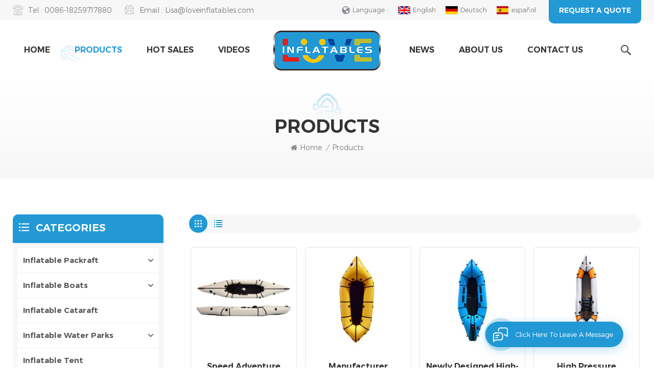

--- FILE ---
content_type: text/html
request_url: https://www.loveinflatables.com/products_2
body_size: 15611
content:
<!DOCTYPE html PUBLIC "-//W3C//DTD XHTML 1.0 Transitional//EN" "http://www.w3.org/TR/xhtml1/DTD/xhtml1-transitional.dtd">
<html xmlns="http://www.w3.org/1999/xhtml">
    <head>
        <meta http-equiv="X-UA-Compatible" content="IE=edge">
            <meta name="viewport" content="width=device-width, initial-scale=1.0, user-scalable=no">
                <meta http-equiv="Content-Type" content="text/html; charset=utf-8" />
                <meta http-equiv="X-UA-Compatible" content="IE=edge,Chrome=1" />
                <meta http-equiv="X-UA-Compatible" content="IE=9" />
                <meta http-equiv="Content-Type" content="text/html; charset=utf-8" />
                                                <title>Inflatable Water Games,Inflatable Floating Water Parks,Outdoor Whitewater Packrafts</title>
                <meta name="keywords" content="whitewater inflatable rafts,outdoor adventure packraft,inflatable water slide" />
                <meta name="description" content="Love inflatables produce all kinds of best inflatable water games. More good design choices for Inflatable floating water parks,inflatable pools,outdoor whitewater packrafts,heavy duty TPU raft with factory price." />
                <meta name="msvalidate.01" content="88396D79FDDB97420B2EC33E931A9005" />                                 
                <meta property="og:image" content=""/>
                                <link href="/uploadfile/userimg/bb929d7c5af2431b03f551217cd3d6d2.ico" rel="shortcut icon"  />
                                                <link rel="alternate" hreflang="en" href="https://www.loveinflatables.com/products_2" />
                                <link rel="alternate" hreflang="de" href="https://de.loveinflatables.com/products_2" />
                                <link rel="alternate" hreflang="es" href="https://es.loveinflatables.com/products_2" />
                                <link rel="alternate" href="https://www.loveinflatables.com/products_2" hreflang="x-default" />
                <link type="text/css" rel="stylesheet" href="/template/css/bootstrap.css">
                    <link type="text/css" rel="stylesheet" href="/template/css/font-awesome.min.css">
                        <link type="text/css" rel="stylesheet" href="/template/css/style.css">
                            <script type="text/javascript" src="/template/js/jquery-1.8.3.js"></script>
                            <script type="text/javascript" src="/template/js/bootstrap.min.js"></script>
                            <script type="text/javascript" src="/js/front/common.js"></script>
                            <script type="text/javascript">
                                //fixed-nav
                                $(document).on("scroll", function() {
                                    if ($(document).scrollTop() > 20) {
                                        $("header").removeClass("large").addClass("small");
                                    }
                                    else {
                                        $("header").removeClass("small").addClass("large");
                                    }
                                });
                            </script>
                            <!--[if ie9]
                            <script src="/template/js/html5shiv.min.js"></script>
                            <script src="/template/js/respond.min.js"></script>
                            -->
                            <!--[if IE 8]>
                                <script src="https://oss.maxcdn.com/libs/html5shiv/3.7.0/html5shiv.js"></script>
                                <script src="https://oss.maxcdn.com/libs/respond.js/1.3.0/respond.min.js"></script>
                            <![endif]-->
							
																													
							
                           <script >
                                if( /Android|webOS|iPhone|iPad|iPod|BlackBerry|IEMobile|Opera Mini/i.test(navigator.userAgent) ) {
                                        $(function () {       
                                            $('.newm img').attr("style","");
                                            $(".newm img").attr("width","");
                                            $(".newm img").attr("height","");     

                                        })
                                }
                            </script>
<style>
	 </style>
																		   
																		   
																		   
																		   
																		   
																		   
                            <!-- Google Tag Manager -->
<script>(function(w,d,s,l,i){w[l]=w[l]||[];w[l].push({'gtm.start':
new Date().getTime(),event:'gtm.js'});var f=d.getElementsByTagName(s)[0],
j=d.createElement(s),dl=l!='dataLayer'?'&l='+l:'';j.async=true;j.src=
'https://www.googletagmanager.com/gtm.js?id='+i+dl;f.parentNode.insertBefore(j,f);
})(window,document,'script','dataLayer','GTM-KNWQ9BM');</script>
<!-- End Google Tag Manager -->                            </head>
                            <body oncontextmenu=self.event.returnValue=false onselectstart="return false">
                            <!-- Google Tag Manager (noscript) -->
<noscript><iframe src="https://www.googletagmanager.com/ns.html?id=GTM-KNWQ9BM"
height="0" width="0" style="display:none;visibility:hidden"></iframe></noscript>
<!-- End Google Tag Manager (noscript) -->                                                        <!--Start of Tawk.to Script-->
<script type="text/javascript">
var Tawk_API=Tawk_API||{}, Tawk_LoadStart=new Date();
(function(){
var s1=document.createElement("script"),s0=document.getElementsByTagName("script")[0];
s1.async=true;
s1.src='https://embed.tawk.to/62037d3b9bd1f31184dbb09f/1freq2ceu';
s1.charset='UTF-8';
s1.setAttribute('crossorigin','*');
s0.parentNode.insertBefore(s1,s0);
})();
</script>
<!--End of Tawk.to Script-->                                                            <div class="fixed-search">
                                    <div class="theme-popover">
                                        <div class="theme-popbod">
                                            <div class="theme-poptit">
                                                <a href="javascript:;" class="close">×</a>
                                            </div>
                                            <div class="top-search clearfix">
                                                <div class="header_search clearfix">
                                                    <input name="search_keyword" onkeydown="javascript:enterIn(event);" type="text" class="form-control" placeholder="what are you looking for?">
                                                        <span class="search_btn"><input type="submit" class="btn_search5 btn_search1" value="">
                                                                <svg xmlns="http://www.w3.org/2000/svg" width="20" height="20" viewBox="0 0 20 20">
                                                                    <path data-name="search icon" class="cls-1" d="M1477,37.429l-4.1-4.1a8.912,8.912,0,1,0-1.57,1.571l4.1,4.1Zm-17.78-9.54a6.67,6.67,0,1,1,6.67,6.667A6.674,6.674,0,0,1,1459.22,27.889Z" transform="translate(-1457 -19)"></path>
                                                                </svg>
                                                        </span>
                                                </div>
                                            </div>	
                                        </div>
                                    </div>
                                    <div class="theme-popover-mask"></div>
                                </div>
                                <header class="large">
                                    <div class="head_top clearfix">
                                        <div class="container">
                                            <div class="row">
                                                <ul class="head_con clearfix">
                                                                                                                                                            <li>
                                                        <div class="icon" style="background-position:0 0;"></div>
                                                        <p>Tel : <a rel="nofollow" target="_blank" href="tel:0086-18259717880">0086-18259717880</a></p>
                                                    </li>
                                                                                                                                                             
                                                    <li>
                                                        <div class="icon" style="background-position:-28px 0 ;"></div>
                                                        <p>Email : <a rel="nofollow" target="_blank" href="mailto:Lisa@loveinflatables.com">Lisa@loveinflatables.com</a></p>
                                                    </li>
                                                                                                     </ul>
                                                <div class="select">
                                                    <a href="javascript:;" class="select-trigger" data-modal="modal-lan">
                                                        <p>Request a quote</p></a>
                                                </div>
                                                <ul class="language">
                                                    <li class="title"><p>Language : </p></li>
                                                                                                        <li><a href="https://www.loveinflatables.com/products_2"><img src="/template/images/en.jpg" alt="English"><p>English</p></a></li>
                                                                                                        <li><a href="https://de.loveinflatables.com/products_2"><img src="/template/images/de.jpg" alt="Deutsch"><p>Deutsch</p></a></li>
                                                                                                        <li><a href="https://es.loveinflatables.com/products_2"><img src="/template/images/es.jpg" alt="español"><p>español</p></a></li>
                                                                                                    </ul>
                                            </div>
                                        </div>
                                    </div>
                                    <div class="header clearfix">
                                        <div class="container">
                                            <div class="row">
                                                                                                      
                                                <div id="logo"><a href="/" class="logo_img"><img  src="/uploadfile/userimg/b682785176507e687537643a5ae1f3c2.png" alt="FUZHOU LOVE INFLATABLES TRADING CO.,LTD" /></a></div>
                                                      
                                                                                                 <div class="wrapper">
                                                    <nav id="main-nav">
                                                        <ul class="first-nav">
                                                            <li>
                                                                <a href="/" target="_blank">Home</a>
                                                            </li>
                                                        </ul>
                                                        <ul class="second-nav">
                                                            <li><a href="/products">Products</a>
                                                                <ul class="nav_child">
                                                                                                                                            <li><a href="/inflatable-packraft_c2" title="Inflatable packraft">Inflatable packraft</a>
                                                                                                                                                            <ul>
                                                                                                                                                                            <li><a href="/calm-water-packraft_c15" title="calm water packraft" >calm water packraft</a></li>
                                                                                                                                                                            <li><a href="/white-water-packraft_c16" title="white water packraft" >white water packraft</a></li>
                                                                                                                                                                            <li><a href="/2-person-packraft_c17" title="2 person packraft" >2 person packraft</a></li>
                                                                                                                                                                    </ul>
                                                                                                                                                    </li>
                                                                                                                                            <li><a href="/inflatable-boats_c1" title="Inflatable boats">Inflatable boats</a>
                                                                                                                                                            <ul>
                                                                                                                                                                            <li><a href="/inflatable-raft_c7" title="inflatable raft " >inflatable raft </a></li>
                                                                                                                                                                            <li><a href="/inflatable-kayak_c8" title="inflatable kayak" >inflatable kayak</a></li>
                                                                                                                                                                            <li><a href="/river-tube_c24" title="river tube" >river tube</a></li>
                                                                                                                                                                            <li><a href="/inflatable-fishing-boat_c9" title="inflatable fishing boat" >inflatable fishing boat</a></li>
                                                                                                                                                                            <li><a href="/banana-boat_c22" title="banana boat" >banana boat</a></li>
                                                                                                                                                                            <li><a href="/inflatable-transom-boat_c10" title="inflatable transom boat" >inflatable transom boat</a></li>
                                                                                                                                                                    </ul>
                                                                                                                                                    </li>
                                                                                                                                            <li><a href="/inflatable-cataraft_c23" title="Inflatable cataraft">Inflatable cataraft</a>
                                                                                                                                                    </li>
                                                                                                                                            <li><a href="/inflatable-water-parks_c3" title="Inflatable water parks">Inflatable water parks</a>
                                                                                                                                                            <ul>
                                                                                                                                                                            <li><a href="/inflatable-obstacle_c12" title="inflatable obstacle" >inflatable obstacle</a></li>
                                                                                                                                                                            <li><a href="/inflatable-trampoline-tube_c13" title="inflatable trampoline&tube " >inflatable trampoline&tube </a></li>
                                                                                                                                                                            <li><a href="/inflatable-water-slide_c14" title="inflatable water slide" >inflatable water slide</a></li>
                                                                                                                                                                    </ul>
                                                                                                                                                    </li>
                                                                                                                                            <li><a href="/inflatable-tent_c5" title="Inflatable Tent">Inflatable Tent</a>
                                                                                                                                                    </li>
                                                                                                                                            <li><a href="/gym-mats_c6" title="GYM Mats">GYM Mats</a>
                                                                                                                                                    </li>
                                                                                                                                            <li><a href="/flexible-tank_c4" title="Flexible tank">Flexible tank</a>
                                                                                                                                                            <ul>
                                                                                                                                                                            <li><a href="/tpu-pvc-fuel-tank_c18" title="TPU /PVC fuel tank" >TPU /PVC fuel tank</a></li>
                                                                                                                                                                            <li><a href="/inflatable-water-tank_c19" title="Inflatable water tank" >Inflatable water tank</a></li>
                                                                                                                                                                    </ul>
                                                                                                                                                    </li>
                                                                                                                                            <li><a href="/inflatable-buoy_c11" title="Inflatable Buoy">Inflatable Buoy</a>
                                                                                                                                                    </li>
                                                                                                                                            <li><a href="/inflatable-pool-others_c20" title="Inflatable Pool & others">Inflatable Pool & others</a>
                                                                                                                                                    </li>
                                                                                                                                    </ul>
                                                            </li>
                                                            <li><a href="/ph">Hot Sales</a></li>
                                                                                                                        <li><a  href="/videos_nc1">Videos</a>
                                                                                                                            </li>
                                                                                                                        <li><a  href="/news_nc2">News</a>
                                                                                                                            </li>
                                                                
                                                                 
                                                                <li><a href="/about-us_d1">About Us</a>
                                                                       
                                                                </li>   
                                                                                                                            
                                                                 
                                                                <li><a href="/contact-us_d2">Contact Us</a>
                                                                     
                                                                </li>   
                                                                                                                    </ul>
                                                        <ul class="select_contact">
                                                            <li><a href="/contact-us_d2" class="main_more">Get A Quote</a></li>
                                                        </ul>
                                                        <ul class="select_lan clearfix">
                                                            <li class="title">Select Language <i class="fa fa-angle-double-down"></i></li>
                                                                                                                        <li><a href="https://www.loveinflatables.com/products_2"><img src="/template/images/en.jpg" alt="English"><p>English</p></a></li>
                                                                                                                        <li><a href="https://de.loveinflatables.com/products_2"><img src="/template/images/de.jpg" alt="Deutsch"><p>Deutsch</p></a></li>
                                                                                                                        <li><a href="https://es.loveinflatables.com/products_2"><img src="/template/images/es.jpg" alt="español"><p>español</p></a></li>
                                                                                                                    </ul>
                                                    </nav>
                                                    <a class="toggle">
                                                        <span></span>
                                                        <span></span>
                                                        <span></span></a>
                                                </div>	
                                                <div class="search_btn"><a class="search-info" href="javascript:;"><i></i></a></div>
                                                <div class="mainmenu-area">
                                                    <div class="mainmenu-left visible-lg visible-md">
                                                        <div class="mainmenu">
                                                            <nav>
                                                                <ul class="clearfix">
                                                                    <li ><a href="/">Home</a></li>
                                                                    <li class="product_vmegamenu active">
                                                                            <a href="/products">Products</a>
                                                                            <ul class="clearfix nav_list">
                                                                                                                                                                     <li class="col-sm-3">
                                                                                        <a class="title" href="/inflatable-packraft_c2" title="Inflatable packraft" >Inflatable packraft</a>
                                                                                                                                                                                    <div>
                                                                                                 
                                                                                                    <p><a class="vgema-title" href="/calm-water-packraft_c15" title="calm water packraft">calm water packraft</a>
                                                                                                        
                                                                                                    </p>
                                                                                                 
                                                                                                    <p><a class="vgema-title" href="/white-water-packraft_c16" title="white water packraft">white water packraft</a>
                                                                                                        
                                                                                                    </p>
                                                                                                 
                                                                                                    <p><a class="vgema-title" href="/2-person-packraft_c17" title="2 person packraft">2 person packraft</a>
                                                                                                        
                                                                                                    </p>
                                                                                                                                                                                            </div>
                                                                                                                                                                            </li>
                                                                                                                                                                     <li class="col-sm-3">
                                                                                        <a class="title" href="/inflatable-boats_c1" title="Inflatable boats" >Inflatable boats</a>
                                                                                                                                                                                    <div>
                                                                                                 
                                                                                                    <p><a class="vgema-title" href="/inflatable-raft_c7" title="inflatable raft ">inflatable raft </a>
                                                                                                        
                                                                                                    </p>
                                                                                                 
                                                                                                    <p><a class="vgema-title" href="/inflatable-kayak_c8" title="inflatable kayak">inflatable kayak</a>
                                                                                                        
                                                                                                    </p>
                                                                                                 
                                                                                                    <p><a class="vgema-title" href="/river-tube_c24" title="river tube">river tube</a>
                                                                                                        
                                                                                                    </p>
                                                                                                 
                                                                                                    <p><a class="vgema-title" href="/inflatable-fishing-boat_c9" title="inflatable fishing boat">inflatable fishing boat</a>
                                                                                                        
                                                                                                    </p>
                                                                                                 
                                                                                                    <p><a class="vgema-title" href="/banana-boat_c22" title="banana boat">banana boat</a>
                                                                                                        
                                                                                                    </p>
                                                                                                 
                                                                                                    <p><a class="vgema-title" href="/inflatable-transom-boat_c10" title="inflatable transom boat">inflatable transom boat</a>
                                                                                                        
                                                                                                    </p>
                                                                                                                                                                                            </div>
                                                                                                                                                                            </li>
                                                                                                                                                                     <li class="col-sm-3">
                                                                                        <a class="title" href="/inflatable-cataraft_c23" title="Inflatable cataraft" >Inflatable cataraft</a>
                                                                                                                                                                            </li>
                                                                                                                                                                     <li class="col-sm-3">
                                                                                        <a class="title" href="/inflatable-water-parks_c3" title="Inflatable water parks" >Inflatable water parks</a>
                                                                                                                                                                                    <div>
                                                                                                 
                                                                                                    <p><a class="vgema-title" href="/inflatable-obstacle_c12" title="inflatable obstacle">inflatable obstacle</a>
                                                                                                        
                                                                                                    </p>
                                                                                                 
                                                                                                    <p><a class="vgema-title" href="/inflatable-trampoline-tube_c13" title="inflatable trampoline&tube ">inflatable trampoline&tube </a>
                                                                                                        
                                                                                                    </p>
                                                                                                 
                                                                                                    <p><a class="vgema-title" href="/inflatable-water-slide_c14" title="inflatable water slide">inflatable water slide</a>
                                                                                                        
                                                                                                    </p>
                                                                                                                                                                                            </div>
                                                                                                                                                                            </li>
                                                                                                                                                                     <li class="col-sm-3">
                                                                                        <a class="title" href="/inflatable-tent_c5" title="Inflatable Tent" >Inflatable Tent</a>
                                                                                                                                                                            </li>
                                                                                                                                                                     <li class="col-sm-3">
                                                                                        <a class="title" href="/gym-mats_c6" title="GYM Mats" >GYM Mats</a>
                                                                                                                                                                            </li>
                                                                                                                                                                     <li class="col-sm-3">
                                                                                        <a class="title" href="/flexible-tank_c4" title="Flexible tank" >Flexible tank</a>
                                                                                                                                                                                    <div>
                                                                                                 
                                                                                                    <p><a class="vgema-title" href="/tpu-pvc-fuel-tank_c18" title="TPU /PVC fuel tank">TPU /PVC fuel tank</a>
                                                                                                        
                                                                                                    </p>
                                                                                                 
                                                                                                    <p><a class="vgema-title" href="/inflatable-water-tank_c19" title="Inflatable water tank">Inflatable water tank</a>
                                                                                                        
                                                                                                    </p>
                                                                                                                                                                                            </div>
                                                                                                                                                                            </li>
                                                                                                                                                                     <li class="col-sm-3">
                                                                                        <a class="title" href="/inflatable-buoy_c11" title="Inflatable Buoy" >Inflatable Buoy</a>
                                                                                                                                                                            </li>
                                                                                                                                                                     <li class="col-sm-3">
                                                                                        <a class="title" href="/inflatable-pool-others_c20" title="Inflatable Pool & others" >Inflatable Pool & others</a>
                                                                                                                                                                            </li>
                                                                                                                                                            </ul>
                                                                        </li>
                                                                    <li ><a href="/ph">Hot Sales</a></li>
                                                                                                                                        <li ><a  href="/videos_nc1">Videos</a>
                                                                                                                                            </li>
                                                                    <li class="nav_center"></li>
                                                                                                                                            <li ><a  href="/news_nc2">News</a>
                                                                                                                                                    </li>
                                                                        
                                                                         
                                                                        <li ><a href="/about-us_d1">About Us</a>
                                                                             
                                                                        </li>   
                                                                                                                                            
                                                                         
                                                                        <li ><a href="/contact-us_d2">Contact Us</a>
                                                                             
                                                                        </li>   
                                                                                                                                    </ul>
                                                                                                                                 
                                                                 
                                                                 
                                                                 
                                                                 
                                                                 
                                                                 
                                                            </nav>
                                                        </div>
                                                    </div>
                                                </div>
                                            </div>
                                        </div>
                                    </div>
                                </header>
                                <div class="height"></div>
                                <div class="select-modal" id="modal-lan">
                                    <div class="select-content">
                                        <div class="select_title">
                                            <em>Leave A Message</em>
                                            <div class="text">If you are interested in our products and want to know more details, please leave a message here, we will reply you as soon as we can.</div>
                                        </div>
                                        <div class="main">
                                            <div class="send_column">
                                                <form id="email_form1" name="email_form1" method="post" action="/inquiry/addinquiry">
                                                <input type="hidden"  value="Leave A Message"  name="msg_title" />
                                                    <ul class="clearfix row">
                                                        <li class=" col-sm-6 col-xs-12">
                                                            <span class="ms_e"><input type="text" name="msg_email" id="msg_email" class="meInput" placeholder="Your Email"></span>
                                                        </li>
                                                        <li class=" col-sm-6 col-xs-12">
                                                            <span class="ms_p"><input type="text" name="msg_tel" id="msg_phone" class="meInput" placeholder="Tel/Whatsapp"></span>
                                                        </li>
                                                        <li class=" meText col-xs-12">
                                                            <span class="ms_m"><textarea id="meText" placeholder="Enter product details (such as color, size, materials etc.) and other specific requirements to receive an accurate quote." maxlength="3000" name="msg_content"></textarea></span>
                                                        </li>
                                                        
                                                        <div class="clearfix"></div>
                                                    </ul>
                                                    <input type="submit" value="Submit" class="main_more google_genzong">
                                                </form>
                                            </div>
                                        </div>
                                        <button class="select-close"><i></i></button>
                                    </div>
                                </div>
                                <div class="select-overlay"></div>
                                <div class="page_banner">
    	<div class="ovrly"></div>
<div class="breadcrumb clearfix">
    <div class="container">
         <div class="row">
            <div class="main_title">
                <em>Products</em>
            </div>
            <div class="bread_right">
            <a class="home" href="/" title="Return to Home"><i class="fa fa-home"></i>Home</a>
                            <i>/</i>
                <h2>Products</h2>
                    </div>
        </div>
    </div>
</div>
</div>
<div class="page_section clearfix">
    <div class="container">
        <div class="row">
            <div class="page-right clearfix">
                                 
                <div class="main">
                    <div id="cbp-vm" class="cbp-vm-switcher cbp-vm-view-grid">
                        <div class="cbp-vm-options clearfix">
                            <a href="#" class="cbp-vm-icon cbp-vm-grid cbp-vm-selected" data-view="cbp-vm-view-grid">
                                <svg fill="currentColor" preserveAspectRatio="xMidYMid meet" height="1em" width="1em" viewBox="0 0 16 16" title="Grid" style="vertical-align:middle"><title>Grid</title><g><path d="M1,3.80447821 L1,1 L3.80447821,1 L3.80447821,3.80447821 L1,3.80447821 Z M6.5977609,3.80447821 L6.5977609,1 L9.4022391,1 L9.4022391,3.80447821 L6.5977609,3.80447821 Z M12.1955218,3.80447821 L12.1955218,1 L15,1 L15,3.80447821 L12.1955218,3.80447821 Z M1,9.4022391 L1,6.59706118 L3.80447821,6.59706118 L3.80447821,9.4022391 L1,9.4022391 Z M6.5977609,9.4022391 L6.5977609,6.5977609 L9.4022391,6.5977609 L9.4022391,9.4022391 L6.5977609,9.4022391 Z M12.1955218,9.4022391 L12.1955218,6.59706118 L15,6.59706118 L15,9.4022391 L12.1955218,9.4022391 Z M1,14.9993003 L1,12.1948221 L3.80447821,12.1948221 L3.80447821,14.9993003 L1,14.9993003 Z M6.5977609,14.9993003 L6.5977609,12.1948221 L9.4022391,12.1948221 L9.4022391,14.9993003 L6.5977609,14.9993003 Z M12.1955218,14.9993003 L12.1955218,12.1948221 L15,12.1948221 L15,14.9993003 L12.1955218,14.9993003 Z"></path></g></svg>
                            </a>
                            <a href="#" class="cbp-vm-icon cbp-vm-list" data-view="cbp-vm-view-list">
                                <svg fill="currentColor" preserveAspectRatio="xMidYMid meet" height="1em" width="1em" viewBox="0 0 16 16" title="List" style="vertical-align:middle"><title>List</title><g><path d="M0,3 L0,1 L2,1 L2,3 L0,3 Z M0,7 L0,5 L2,5 L2,7 L0,7 Z M0,11 L0,9 L2,9 L2,11 L0,11 Z M0,15 L0,13 L2,13 L2,15 L0,15 Z M4,3 L4,1 L16,1 L16,3 L4,3 Z M4,7 L4,5 L16,5 L16,7 L4,7 Z M4,11 L4,9 L16,9 L16,11 L4,11 Z M4,15 L4,13 L16,13 L16,15 L4,15 Z"></path></g></svg>
                            </a>
                        </div>
                        <ul class="wow clearfix">
                                                            <li class="wow"><div class="clearfix">
                                        <div class="cbp-vm-image">
                                            <a class="link" href="/speed-adventure-racking-fastest-packraft_p310.html"></a>
                                            <img id="product_detail_img"  alt="Inflatable calm water packraft" src="/uploadfile/202507/30/926113d738f65af88c94edb549106d51_small.jpg" />                                                                                            <div class="cbp-image-hover"><img src="/uploadfile/202507/30/d8f9090d56005906ea13ee9034e257f4_small.jpg" alt="Speed adventure racking fastest packraft"></div>
                                                                                    </div>
                                        <div class="cbp-list-center clearfix">
                                            <div class="cbp-list-left">
                                                <a class="cbp-title" href="/speed-adventure-racking-fastest-packraft_p310.html">Speed adventure racking fastest packraft</a>
                                                <div class="cbp-vm-details"><p>
	Sesame Sword iswith its long, narrow shape and extended waterline, especially suited for fast long distance paddling in both calm waters and white water. Sesame Sword&nbsp; is the fastest packraft in Love Inflatables&nbsp; fleet.
</p>
<p>
	<br />
</p>
<br /></div>
                                                                                                                                                    <ul class="post_blog_tag">
                                                        <p><i class="fa fa-tags"></i>Tags :</p>
                                                                                                                    <li><a href="/mrs-nomad-packraft_sp">MRS Nomad Packraft</a></li>
                                                                                                                    <li><a href="/rere-adventure-racing-packraft_sp">Rere Adventure Racing Packraft</a></li>
                                                                                                                    <li><a href="/speed-packraft_sp">speed packraft</a></li>
                                                                                                                    <li><a href="/davy-rocket-packraft_sp">Davy rocket packraft</a></li>
                                                                                                                    <li><a href="/inflatable-packraft_sp">Inflatable packraft</a></li>
                                                                                                                    <li><a href="/nomad-s1-packraft_sp">Nomad S1 Packraft</a></li>
                                                         
                                                    </ul>
                                                                                                <div class="more"><a class="main_more" rel="nofollow" href="/speed-adventure-racking-fastest-packraft_p310.html" rel="nofollow">view detail<i></i></a></div>
                                            </div>
                                        </div>
                                    </div></li>
                                                            <li class="wow"><div class="clearfix">
                                        <div class="cbp-vm-image">
                                            <a class="link" href="/manufacturer-custom-colourful-tpu-river-lake-water-sports-inflatable-calm-water-packraft_p309.html"></a>
                                            <img id="product_detail_img"  alt="Inflatable calm water packraft" src="/uploadfile/202507/28/cc6286a12cc230dafe6384fbc5dbcc1f_small.jpg" />                                                                                            <div class="cbp-image-hover"><img src="/uploadfile/202507/28/eb04bef49e909f0afed64b0a27dd8de8_small.jpg" alt="Manufacturer Custom Colourful TPU River Lake Water Sports Inflatable Calm Water Packraft"></div>
                                                                                    </div>
                                        <div class="cbp-list-center clearfix">
                                            <div class="cbp-list-left">
                                                <a class="cbp-title" href="/manufacturer-custom-colourful-tpu-river-lake-water-sports-inflatable-calm-water-packraft_p309.html">Manufacturer Custom Colourful TPU River Lake Water Sports Inflatable Calm Water Packraft</a>
                                                <div class="cbp-vm-details">The equipment has been tested on whitewater and performs exceptionally well! The packrafts are high-quality, lightweight, user-friendly, and safe.<br /></div>
                                                                                                                                                    <ul class="post_blog_tag">
                                                        <p><i class="fa fa-tags"></i>Tags :</p>
                                                                                                                    <li><a href="/durable-packraft_sp">durable packraft</a></li>
                                                                                                                    <li><a href="/long-trip-raft_sp">long trip raft</a></li>
                                                                                                                    <li><a href="/blue-duck-packraft_sp">blue duck packraft</a></li>
                                                                                                                    <li><a href="/inflatable-packraft_sp">inflatable packraft</a></li>
                                                                                                                    <li><a href="/alpacka-packraft-expedition_sp">alpacka packraft expedition</a></li>
                                                                                                                    <li><a href="/guide-raft_sp">guide raft</a></li>
                                                         
                                                    </ul>
                                                                                                <div class="more"><a class="main_more" rel="nofollow" href="/manufacturer-custom-colourful-tpu-river-lake-water-sports-inflatable-calm-water-packraft_p309.html" rel="nofollow">view detail<i></i></a></div>
                                            </div>
                                        </div>
                                    </div></li>
                                                            <li class="wow"><div class="clearfix">
                                        <div class="cbp-vm-image">
                                            <a class="link" href="/newly-designed-high-capacity-packraft-for-whitewater_p308.html"></a>
                                            <img id="product_detail_img"  alt="whitewater packraft" src="/uploadfile/202507/25/f9141122890ef034916509633761dfba_small.jpg" />                                                                                            <div class="cbp-image-hover"><img src="/uploadfile/202507/25/fdda6ea2b276947bf71c4aaa51e58879_small.jpg" alt="Newly designed high-capacity packraft for whitewater"></div>
                                                                                    </div>
                                        <div class="cbp-list-center clearfix">
                                            <div class="cbp-list-left">
                                                <a class="cbp-title" href="/newly-designed-high-capacity-packraft-for-whitewater_p308.html">Newly designed high-capacity packraft for whitewater</a>
                                                <div class="cbp-vm-details">the self baling new model is for our beginner/intermediate focused whitewater packraft. Its perfect for Lightwater and Class III whitewater adventures.&nbsp; The hull design is incredibly stable, forgiving and easy to paddle when things start to get wild and you need that extra bit of help to make it through the rapid upright.</div>
                                                                                                                                                    <ul class="post_blog_tag">
                                                        <p><i class="fa fa-tags"></i>Tags :</p>
                                                                                                                    <li><a href="/gnarwhal-packraft_sp">Gnarwhal packraft</a></li>
                                                                                                                    <li><a href="/alpacka-gnarwhal-raft_sp">Alpacka Gnarwhal raft</a></li>
                                                                                                                    <li><a href="/paddle-whitewater-packraft_sp">paddle whitewater packraft</a></li>
                                                                                                                    <li><a href="/lightwater-raft_sp">lightwater raft</a></li>
                                                                                                                    <li><a href="/self-bailing-raft_sp">self-bailing raft</a></li>
                                                                                                                    <li><a href="/class-iii-whitewater-adventures_sp">Class III whitewater adventures</a></li>
                                                         
                                                    </ul>
                                                                                                <div class="more"><a class="main_more" rel="nofollow" href="/newly-designed-high-capacity-packraft-for-whitewater_p308.html" rel="nofollow">view detail<i></i></a></div>
                                            </div>
                                        </div>
                                    </div></li>
                                                            <li class="wow"><div class="clearfix">
                                        <div class="cbp-vm-image">
                                            <a class="link" href="/high-pressure-inflatable-racing-tpu-packraft-with-beam_p304.html"></a>
                                            <img id="product_detail_img"  alt="whitewater packraft" src="/uploadfile/202506/25/595dfd31d28481157b048ccad759d687_small.jpg" />                                                                                            <div class="cbp-image-hover"><img src="/uploadfile/202506/25/6b8a41992668a31e92f6a7cd07ae13de_small.jpg" alt="High pressure inflatable racing TPU packraft with Beam"></div>
                                                                                    </div>
                                        <div class="cbp-list-center clearfix">
                                            <div class="cbp-list-left">
                                                <a class="cbp-title" href="/high-pressure-inflatable-racing-tpu-packraft-with-beam_p304.html">High pressure inflatable racing TPU packraft with Beam</a>
                                                <div class="cbp-vm-details">The fastest inflatable racing kayak in the range! High-performance and lightweight, your training sessions will be a real pleasure.&nbsp;</div>
                                                                                                                                                    <ul class="post_blog_tag">
                                                        <p><i class="fa fa-tags"></i>Tags :</p>
                                                                                                                    <li><a href="/racing-packraft_sp">Racing Packraft</a></li>
                                                                                                                    <li><a href="/folding-inflatable-kayak_sp">folding inflatable kayak</a></li>
                                                                                                                    <li><a href="/durable-speed-raft_sp">durable speed raft</a></li>
                                                                                                                    <li><a href="/ultralight-inflatable-packraft_sp">ultralight inflatable packraft</a></li>
                                                                                                                    <li><a href="/inflatable-1-2-person-touring-kayak_sp">Inflatable 1-2-person Touring Kayak</a></li>
                                                         
                                                    </ul>
                                                                                                <div class="more"><a class="main_more" rel="nofollow" href="/high-pressure-inflatable-racing-tpu-packraft-with-beam_p304.html" rel="nofollow">view detail<i></i></a></div>
                                            </div>
                                        </div>
                                    </div></li>
                                                            <li class="wow"><div class="clearfix">
                                        <div class="cbp-vm-image">
                                            <a class="link" href="/sesame-sword-craftsmanship-creation-speedy-flat-water-packraft_p303.html"></a>
                                            <img id="product_detail_img"  alt="Inflatable calm water packraft" src="/uploadfile/202506/18/f97135b8a1b8114094da7b32254d48db_small.jpg" />                                                                                            <div class="cbp-image-hover"><img src="/uploadfile/202506/18/ecc2cf46aead3670f3f315a15dfd0f72_small.jpg" alt="Sesame Sword Craftsmanship Creation Speedy Flat Water Packraft"></div>
                                                                                    </div>
                                        <div class="cbp-list-center clearfix">
                                            <div class="cbp-list-left">
                                                <a class="cbp-title" href="/sesame-sword-craftsmanship-creation-speedy-flat-water-packraft_p303.html">Sesame Sword Craftsmanship Creation Speedy Flat Water Packraft</a>
                                                <div class="cbp-vm-details"><p>
	Sesame Sword is the fastest Love Inflatables solo packraft thanks to its long and streamlined shape. The narrower hull not only reduces drag, but also lets you paddle the packraft more efficiently. We use detachable skegs to increase the overall stability, which minimizes lateral swing and improves speed in still water.
</p>
<p>
	Models are available with and without the spraydeck. The multi-function neoprene sprayskirt has a detachable zipper and Velcro which allows easy spraydeck closure when the temperature drops.
</p>
<p>
	Most water will be blocked when the spray skirt is closed.
</p>
<br /></div>
                                                                                                                                                    <ul class="post_blog_tag">
                                                        <p><i class="fa fa-tags"></i>Tags :</p>
                                                                                                                    <li><a href="/unique-design-packraft_sp">unique design packraft</a></li>
                                                                                                                    <li><a href="/light-weight-raft_sp">light weight raft</a></li>
                                                                                                                    <li><a href="/sesame-sword_sp">Sesame sword</a></li>
                                                                                                                    <li><a href="/nomad-s1_sp">Nomad S1</a></li>
                                                                                                                    <li><a href="/mrs_sp">MRS</a></li>
                                                         
                                                    </ul>
                                                                                                <div class="more"><a class="main_more" rel="nofollow" href="/sesame-sword-craftsmanship-creation-speedy-flat-water-packraft_p303.html" rel="nofollow">view detail<i></i></a></div>
                                            </div>
                                        </div>
                                    </div></li>
                                                            <li class="wow"><div class="clearfix">
                                        <div class="cbp-vm-image">
                                            <a class="link" href="/high-speed-backpacks-inflatable-tpu-packraft-kayaks-boat-pack-raft-for-touring-sports_p302.html"></a>
                                            <img id="product_detail_img"  alt="whitewater packraft" src="/uploadfile/202506/17/ed08bee3b95a44a1f01b662d62de4213_small.jpg" />                                                                                            <div class="cbp-image-hover"><img src="/uploadfile/202506/17/b34baccd03811a01273b3c6814e24238_small.jpg" alt="High Speed Backpacks Inflatable TPU Packraft Kayaks Boat Pack Raft for Touring Sports"></div>
                                                                                    </div>
                                        <div class="cbp-list-center clearfix">
                                            <div class="cbp-list-left">
                                                <a class="cbp-title" href="/high-speed-backpacks-inflatable-tpu-packraft-kayaks-boat-pack-raft-for-touring-sports_p302.html">High Speed Backpacks Inflatable TPU Packraft Kayaks Boat Pack Raft for Touring Sports</a>
                                                <div class="cbp-vm-details">the 260model with spray deck characterised by the universal spraydeck, which can either be wrapped up snugly and protected or fixed to the edge in an airy, open position.</div>
                                                                                                                                                    <ul class="post_blog_tag">
                                                        <p><i class="fa fa-tags"></i>Tags :</p>
                                                                                                                    <li><a href="/rebel-3kl-inflatable-packraft_sp">Rebel 3KL Inflatable Packraft</a></li>
                                                                                                                    <li><a href="/versatile-packrafts_sp">versatile packrafts</a></li>
                                                                                                                    <li><a href="/anfibio-rebel-packraft_sp">Anfibio Rebel Packraft</a></li>
                                                                                                                    <li><a href="/high-speed-backpacks_sp">High Speed Backpacks</a></li>
                                                                                                                    <li><a href="/tpu-boat_sp">TPU boat</a></li>
                                                                                                                    <li><a href="/inflatable-boat_sp">inflatable boat</a></li>
                                                         
                                                    </ul>
                                                                                                <div class="more"><a class="main_more" rel="nofollow" href="/high-speed-backpacks-inflatable-tpu-packraft-kayaks-boat-pack-raft-for-touring-sports_p302.html" rel="nofollow">view detail<i></i></a></div>
                                            </div>
                                        </div>
                                    </div></li>
                                                            <li class="wow"><div class="clearfix">
                                        <div class="cbp-vm-image">
                                            <a class="link" href="/ultra-lightweight-pack-rafting-river-boat-roll-top-closure-ultralight-tpu-packraft_p301.html"></a>
                                            <img id="product_detail_img"  alt="whitewater packraft" src="/uploadfile/202506/06/994bf6cee082ece26670bb6eff57ec80_small.jpg" />                                                                                            <div class="cbp-image-hover"><img src="/uploadfile/202506/06/4da136e678398c0d140a9b470c77040d_small.jpg" alt="Ultra Lightweight Pack Rafting River Boat Roll Top Closure Ultralight TPU Packraft"></div>
                                                                                    </div>
                                        <div class="cbp-list-center clearfix">
                                            <div class="cbp-list-left">
                                                <a class="cbp-title" href="/ultra-lightweight-pack-rafting-river-boat-roll-top-closure-ultralight-tpu-packraft_p301.html">Ultra Lightweight Pack Rafting River Boat Roll Top Closure Ultralight TPU Packraft</a>
                                                <div class="cbp-vm-details">&nbsp;designed to reduce weight in all aspects, retains the streamlined hull as much as possible. The centered seating position optimizes the boat’s planing ability. The backrest has been redesigned to provide even support while maintaining breathability.</div>
                                                                                                                                                    <ul class="post_blog_tag">
                                                        <p><i class="fa fa-tags"></i>Tags :</p>
                                                                                                                    <li><a href="/eco-friendly_sp">Eco-Friendly,</a></li>
                                                                                                                    <li><a href="/durable-light-weight_sp">Durable, Light Weight,</a></li>
                                                                                                                    <li><a href="/folding_sp">Folding,</a></li>
                                                                                                                    <li><a href="/stable-hiking-raft_sp">Stable hiking raft</a></li>
                                                                                                                    <li><a href="/inflatable-lightweight-tpu-packraft_sp">Inflatable Lightweight TPU PackRaft</a></li>
                                                                                                                    <li><a href="/adventure-backpack_sp">adventure backpack</a></li>
                                                         
                                                    </ul>
                                                                                                <div class="more"><a class="main_more" rel="nofollow" href="/ultra-lightweight-pack-rafting-river-boat-roll-top-closure-ultralight-tpu-packraft_p301.html" rel="nofollow">view detail<i></i></a></div>
                                            </div>
                                        </div>
                                    </div></li>
                                                            <li class="wow"><div class="clearfix">
                                        <div class="cbp-vm-image">
                                            <a class="link" href="/reliable-rugged-whitewater-packraft_p300.html"></a>
                                            <img id="product_detail_img"  alt="Inflatable calm water packraft" src="/uploadfile/202506/06/bc43e10a294f1fb6722b5ac156bd21fe_small.jpg" />                                                                                            <div class="cbp-image-hover"><img src="/uploadfile/202506/06/dc57c8c46d025efc6efe7d06d3fb6102_small.jpg" alt="Reliable Rugged Whitewater Packraft"></div>
                                                                                    </div>
                                        <div class="cbp-list-center clearfix">
                                            <div class="cbp-list-left">
                                                <a class="cbp-title" href="/reliable-rugged-whitewater-packraft_p300.html">Reliable Rugged Whitewater Packraft</a>
                                                <div class="cbp-vm-details">Ultra-light series, rugged whitewater packraft&nbsp;is a lightweight backpacking boat specially designed for still water players. Its characteristic comes from the fact that its boat type is made of thinner coated fabric.<br /></div>
                                                                                                                                                    <ul class="post_blog_tag">
                                                        <p><i class="fa fa-tags"></i>Tags :</p>
                                                                                                                    <li><a href="/outdoor-inflatable-boat_sp">outdoor inflatable boat</a></li>
                                                                                                                    <li><a href="/durable-inflatable-boat_sp">durable  inflatable boat</a></li>
                                                                                                                    <li><a href="/nrs-pfd-guide_sp">NRS PFD guide</a></li>
                                                         
                                                    </ul>
                                                                                                <div class="more"><a class="main_more" rel="nofollow" href="/reliable-rugged-whitewater-packraft_p300.html" rel="nofollow">view detail<i></i></a></div>
                                            </div>
                                        </div>
                                    </div></li>
                                                            <li class="wow"><div class="clearfix">
                                        <div class="cbp-vm-image">
                                            <a class="link" href="/lakes-oceans-and-up-to-class-i-rivers-calm-water-fishing-packraft_p299.html"></a>
                                            <img id="product_detail_img"  alt="whitewater packraft" src="/uploadfile/202505/09/dd42ee842b3560bd69591eb791d4f95f_small.jpg" />                                                                                            <div class="cbp-image-hover"><img src="/uploadfile/202505/09/f7ef68224956d3c901f9911ffae852af_small.jpg" alt="lakes, oceans, and up to Class I rivers calm water fishing packraft"></div>
                                                                                    </div>
                                        <div class="cbp-list-center clearfix">
                                            <div class="cbp-list-left">
                                                <a class="cbp-title" href="/lakes-oceans-and-up-to-class-i-rivers-calm-water-fishing-packraft_p299.html">lakes, oceans, and up to Class I rivers calm water fishing packraft</a>
                                                <div class="cbp-vm-details">Love Inflatables Ultra light model , durable, five-inch inflatable seat made of diamond rip-stop nylon for increased durability on the water, and ultimate versatility for the road ahead.</div>
                                                                                                                                                    <ul class="post_blog_tag">
                                                        <p><i class="fa fa-tags"></i>Tags :</p>
                                                                                                                    <li><a href="/adventure-raft-boat_sp">adventure raft boat</a></li>
                                                                                                                    <li><a href="/low-weight-2kg-packraft_sp">low weight 2KG Packraft</a></li>
                                                                                                                    <li><a href="/mrs-packraft_sp">MRS packraft</a></li>
                                                                                                                    <li><a href="/anfibio-packraft_sp">Anfibio packraft</a></li>
                                                                                                                    <li><a href="/kokopelli-packraft_sp">Kokopelli packraft</a></li>
                                                                                                                    <li><a href="/kokopelli-rogue-lite_sp">kokopelli Rogue lite</a></li>
                                                         
                                                    </ul>
                                                                                                <div class="more"><a class="main_more" rel="nofollow" href="/lakes-oceans-and-up-to-class-i-rivers-calm-water-fishing-packraft_p299.html" rel="nofollow">view detail<i></i></a></div>
                                            </div>
                                        </div>
                                    </div></li>
                                                            <li class="wow"><div class="clearfix">
                                        <div class="cbp-vm-image">
                                            <a class="link" href="/tpu-rafting-boat-inflatable-fishing-customized-logo-kayaks-canoe-kayak-packraft-flat-water-river-raft_p298.html"></a>
                                            <img id="product_detail_img"  alt="whitewater packraft" src="/uploadfile/202505/09/dba70f01494f1c63c8da8c391242f859_small.jpg" />                                                                                            <div class="cbp-image-hover"><img src="/uploadfile/202505/09/1dbcc0e1dde88f87ce4dba99202754cc_small.jpg" alt="TPU Rafting Boat Inflatable Fishing Customized LOGO Kayaks Canoe Kayak Packraft Flat water  River Raft"></div>
                                                                                    </div>
                                        <div class="cbp-list-center clearfix">
                                            <div class="cbp-list-left">
                                                <a class="cbp-title" href="/tpu-rafting-boat-inflatable-fishing-customized-logo-kayaks-canoe-kayak-packraft-flat-water-river-raft_p298.html">TPU Rafting Boat Inflatable Fishing Customized LOGO Kayaks Canoe Kayak Packraft Flat water  River Raft</a>
                                                <div class="cbp-vm-details">mini model ultra-light and easy-to-fold packraft made from ultra-thin coated fabric</div>
                                                                                                                                                    <ul class="post_blog_tag">
                                                        <p><i class="fa fa-tags"></i>Tags :</p>
                                                                                                                    <li><a href="/calm-water-packraft_sp">calm water  Packraft</a></li>
                                                                                                                    <li><a href="/lightweight-tpu-inflatable-packraft_sp">Lightweight TPU Inflatable Packraft</a></li>
                                                                                                                    <li><a href="/inflatable-canoe-kayak_sp">Inflatable canoe kayak</a></li>
                                                                                                                    <li><a href="/flat-water-packraft_sp">flat water packraft</a></li>
                                                                                                                    <li><a href="/bicycle-raft_sp">bicycle raft</a></li>
                                                                                                                    <li><a href="/fishing-kayaking_sp">fishing kayaking</a></li>
                                                         
                                                    </ul>
                                                                                                <div class="more"><a class="main_more" rel="nofollow" href="/tpu-rafting-boat-inflatable-fishing-customized-logo-kayaks-canoe-kayak-packraft-flat-water-river-raft_p298.html" rel="nofollow">view detail<i></i></a></div>
                                            </div>
                                        </div>
                                    </div></li>
                                                            <li class="wow"><div class="clearfix">
                                        <div class="cbp-vm-image">
                                            <a class="link" href="/commercial-used-customized-light-weight-tpu-1-person-folding-inflatable-raft-and-cheap-packraft_p297.html"></a>
                                            <img id="product_detail_img"  alt="whitewater packraft" src="/uploadfile/202504/15/88e03a9f6eb8d6d4732204ce4ac72d7c_small.jpg" />                                                                                            <div class="cbp-image-hover"><img src="/uploadfile/202504/15/245e5f22eb27b8bb80a987186aab0536_small.jpg" alt="Commercial Used Customized Light Weight TPU 1-Person Folding Inflatable Raft and Cheap Packraft"></div>
                                                                                    </div>
                                        <div class="cbp-list-center clearfix">
                                            <div class="cbp-list-left">
                                                <a class="cbp-title" href="/commercial-used-customized-light-weight-tpu-1-person-folding-inflatable-raft-and-cheap-packraft_p297.html">Commercial Used Customized Light Weight TPU 1-Person Folding Inflatable Raft and Cheap Packraft</a>
                                                <div class="cbp-vm-details">Once packrafts broke conventions in water sports. this new Love Inflatables model&nbsp; is&nbsp;breaking conventions in packrafting. The central seating position and symmetrical bow and stern are similar to a conventional kayak, producing similar paddling dynamics. At 5kg, the gross weight is more than most solo packrafts, but it remains very packable boat for easy travel and exciting adventures.&nbsp;</div>
                                                                                                                                                    <ul class="post_blog_tag">
                                                        <p><i class="fa fa-tags"></i>Tags :</p>
                                                                                                                    <li><a href="/hyperlite-mountain-gear_sp">HYPERLITE MOUNTAIN GEAR</a></li>
                                                                                                                    <li><a href="/oem-eco-friendly-outdoor-air-boat_sp">Oem Eco-Friendly Outdoor Air Boat</a></li>
                                                                                                                    <li><a href="/packraft-adventure_sp">packraft adventure</a></li>
                                                                                                                    <li><a href="/water-rafting-inflatable-vinyl-kayak_sp">Water Rafting Inflatable Vinyl Kayak</a></li>
                                                                                                                    <li><a href="/bike-pack-gear_sp">bike pack gear</a></li>
                                                         
                                                    </ul>
                                                                                                <div class="more"><a class="main_more" rel="nofollow" href="/commercial-used-customized-light-weight-tpu-1-person-folding-inflatable-raft-and-cheap-packraft_p297.html" rel="nofollow">view detail<i></i></a></div>
                                            </div>
                                        </div>
                                    </div></li>
                                                            <li class="wow"><div class="clearfix">
                                        <div class="cbp-vm-image">
                                            <a class="link" href="/china-factory-price-inflatable-packraft-420d-tpu-fabric-selfing-bailing-one-person-pack-raft_p296.html"></a>
                                            <img id="product_detail_img"  alt="Inflatable calm water packraft" src="/uploadfile/202504/12/700bfe068adf5e4fce8d577c30549c3f_small.jpg" />                                                                                            <div class="cbp-image-hover"><img src="/uploadfile/202504/12/68db2cb0e016dd4e5c85f60c07b46844_small.jpg" alt="China Factory Price Inflatable Packraft 420D TPU Fabric Selfing Bailing One Person Pack Raft"></div>
                                                                                    </div>
                                        <div class="cbp-list-center clearfix">
                                            <div class="cbp-list-left">
                                                <a class="cbp-title" href="/china-factory-price-inflatable-packraft-420d-tpu-fabric-selfing-bailing-one-person-pack-raft_p296.html">China Factory Price Inflatable Packraft 420D TPU Fabric Selfing Bailing One Person Pack Raft</a>
                                                <div class="cbp-vm-details">Inflatable Packraft is designed for individual adventurers seeking a reliable watercraft for lakes and rivers. Constructed from durable 420D TPU fabric with a robust 840D floor, this lightweight packraft (2.2kg) features self-bailing technology, providing efficient cruising capabilities. Ideal for businesses in outdoor activities and adventure sports, it accommodates solo users with a spacious size of L255 x W84cm and a tube diameter of 28cm. With a 2-year warranty and customizable OEM options available, consider bulk orders to enhance your product offering in the water activity sector.<br /></div>
                                                                                                                                                    <ul class="post_blog_tag">
                                                        <p><i class="fa fa-tags"></i>Tags :</p>
                                                                                                                    <li><a href="/inflatable-tpu-packraft_sp">inflatable TPU packraft</a></li>
                                                                                                                    <li><a href="/lightweight-portable-watercraft_sp">lightweight, portable watercraft</a></li>
                                                                                                                    <li><a href="/durable-compact-packraft_sp">durable compact packraft</a></li>
                                                                                                                    <li><a href="/calm-water-sport-raft_sp">calm water sport raft</a></li>
                                                                                                                    <li><a href="/new-design-packraft_sp">new design packraft</a></li>
                                                         
                                                    </ul>
                                                                                                <div class="more"><a class="main_more" rel="nofollow" href="/china-factory-price-inflatable-packraft-420d-tpu-fabric-selfing-bailing-one-person-pack-raft_p296.html" rel="nofollow">view detail<i></i></a></div>
                                            </div>
                                        </div>
                                    </div></li>
                                                    </ul>
                    </div>
                </div>
                <script type="text/javascript" src="/template/js/cbpViewModeSwitch.js"></script>
                <div class="page_num clearfix">
                                                                         <a href="/products" class="pages"><i class="fa fa-angle-double-left"></i></a>
                    
                                                            <a href="/products" class="pages underline">1</a>
                                                                           
                
                
                                                                 <span class="span1">2</span>
                                            
                <a href="/products_3" class="pages underline">3</a>       
                                            
                <a href="/products_4" class="pages underline">4</a>       
                                    <span>...</span>
                <a href="/products_26" class="pages underline">26</a>
                                
                

                
    

                <a href="/products_3" class="pages">
        <i class="fa fa-angle-double-right"></i>
      </a>
              
                                                                 <p>A total of <strong>26</strong> pages</p>
                </div>          
            </div>  
            <div class="page-left clearfix">
<div class="left_fixed">
    <div id="right_column" class="left-cat column clearfix">
        <section class="block blockcms column_box">
            <div class="fot_title"><em>Categories</em><span></span><i class="column_icon_toggle icon-plus-sign"></i></div>
            <div class="block_content toggle_content">
                <ul class="mtree">
                                        <li ><b></b><a  href="/inflatable-packraft_c2">Inflatable packraft</a>
                                                <ul>
                                                        <li ><a  href="/calm-water-packraft_c15">calm water packraft</a>
                                                            </li>
                                                        <li ><a  href="/white-water-packraft_c16">white water packraft</a>
                                                            </li>
                                                        <li ><a  href="/2-person-packraft_c17">2 person packraft</a>
                                                            </li>
                                                    </ul>
                                            </li>
                                        <li ><b></b><a  href="/inflatable-boats_c1">Inflatable boats</a>
                                                <ul>
                                                        <li ><a  href="/inflatable-raft_c7">inflatable raft </a>
                                                            </li>
                                                        <li ><a  href="/inflatable-kayak_c8">inflatable kayak</a>
                                                            </li>
                                                        <li ><a  href="/river-tube_c24">river tube</a>
                                                            </li>
                                                        <li ><a  href="/inflatable-fishing-boat_c9">inflatable fishing boat</a>
                                                            </li>
                                                        <li ><a  href="/banana-boat_c22">banana boat</a>
                                                            </li>
                                                        <li ><a  href="/inflatable-transom-boat_c10">inflatable transom boat</a>
                                                            </li>
                                                    </ul>
                                            </li>
                                        <li ><a  href="/inflatable-cataraft_c23">Inflatable cataraft</a>
                                            </li>
                                        <li ><b></b><a  href="/inflatable-water-parks_c3">Inflatable water parks</a>
                                                <ul>
                                                        <li ><a  href="/inflatable-obstacle_c12">inflatable obstacle</a>
                                                            </li>
                                                        <li ><a  href="/inflatable-trampoline-tube_c13">inflatable trampoline&tube </a>
                                                            </li>
                                                        <li ><a  href="/inflatable-water-slide_c14">inflatable water slide</a>
                                                            </li>
                                                    </ul>
                                            </li>
                                        <li ><a  href="/inflatable-tent_c5">Inflatable Tent</a>
                                            </li>
                                        <li ><a  href="/gym-mats_c6">GYM Mats</a>
                                            </li>
                                        <li ><b></b><a  href="/flexible-tank_c4">Flexible tank</a>
                                                <ul>
                                                        <li ><a  href="/tpu-pvc-fuel-tank_c18">TPU /PVC fuel tank</a>
                                                            </li>
                                                        <li ><a  href="/inflatable-water-tank_c19">Inflatable water tank</a>
                                                            </li>
                                                    </ul>
                                            </li>
                                        <li ><a  href="/inflatable-buoy_c11">Inflatable Buoy</a>
                                            </li>
                                        <li ><a  href="/inflatable-pool-others_c20">Inflatable Pool & others</a>
                                            </li>
                                   </ul>
            </div>
        </section>
    </div>
    <script type="text/javascript" src="/template/js/left-mtree.js"></script>
    <div class="left-adv clearfix hidden-xs">
        <div class="ovrly"></div>
        <div class="main">
            <p class="icon"><i></i></p>
            <a href="/contact-us_d2" class="title">how can we help you</a>
            <span class="line"></span>
            <div class="text">You can contact us any way that is convenient for you. We are available 24/7 via email or telephone.</div>
            <a href="/contact-us_d2" class="main_more">Contact Us</a>
        </div>
    </div>
    <div id="right_column" class="left-pro column clearfix">
        <section class="block blockcms column_box">
            <div class="fot_title"><em>New Products</em><span></span><i class="column_icon_toggle icon-plus-sign"></i></div>
            <div class="block_content toggle_content">
                <ul class="list clearfix">
                                            <li>
                            <div class="box clearfix">
                                <div class="image pro_image">
                                    <a href="/heavy-duty-whitewater-raft-commercial-grade-performance_p321.html" title="Heavy Duty Whitewater Raft – Commercial Grade Performance" ></a>
                                    <img id="product_detail_img"  alt="white water raft" src="/uploadfile/202512/23/3ef80c6fbdff011f397a340336ddbd54_thumb.jpg" />                                    <span class="icon"><i></i></span>
                                </div>
                                <div class="main">
                                    <a href="/heavy-duty-whitewater-raft-commercial-grade-performance_p321.html" title="Heavy Duty Whitewater Raft – Commercial Grade Performance"  class="title">Heavy Duty Whitewater Raft – Commercial Grade Performance</a>
                                    <a href="/heavy-duty-whitewater-raft-commercial-grade-performance_p321.html" class="more" rel="nofollow"><i class="fa fa-chevron-right"></i></a>
                                </div>
                            </div>
                        </li>
                                            <li>
                            <div class="box clearfix">
                                <div class="image pro_image">
                                    <a href="/high-quality-13ft-14ft-pvc-inflatable-river-raft-white-water-raft-for-sale_p319.html" title="High Quality 13ft,14ft Pvc Inflatable River Raft White Water Raft for Sale!" ></a>
                                    <img id="product_detail_img"  alt="white water raft" src="/uploadfile/202512/02/f803e328cc82dc2001b81f0c816aeb02_thumb.jpg" />                                    <span class="icon"><i></i></span>
                                </div>
                                <div class="main">
                                    <a href="/high-quality-13ft-14ft-pvc-inflatable-river-raft-white-water-raft-for-sale_p319.html" title="High Quality 13ft,14ft Pvc Inflatable River Raft White Water Raft for Sale!"  class="title">High Quality 13ft,14ft Pvc Inflatable River Raft White Water Raft for Sale!</a>
                                    <a href="/high-quality-13ft-14ft-pvc-inflatable-river-raft-white-water-raft-for-sale_p319.html" class="more" rel="nofollow"><i class="fa fa-chevron-right"></i></a>
                                </div>
                            </div>
                        </li>
                                            <li>
                            <div class="box clearfix">
                                <div class="image pro_image">
                                    <a href="/ultra-light-clam-water-white-water-2-person-inflatable-paddle-packraft_p316.html" title="Ultra Light Clam Water /White Water 2 Person Inflatable Paddle Packraft" ></a>
                                    <img id="product_detail_img"  alt="2 person packraft" src="/uploadfile/202510/13/e782fe569c43eda4fb2fdba6e9fb9a09_thumb.jpg" />                                    <span class="icon"><i></i></span>
                                </div>
                                <div class="main">
                                    <a href="/ultra-light-clam-water-white-water-2-person-inflatable-paddle-packraft_p316.html" title="Ultra Light Clam Water /White Water 2 Person Inflatable Paddle Packraft"  class="title">Ultra Light Clam Water /White Water 2 Person Inflatable Paddle Packraft</a>
                                    <a href="/ultra-light-clam-water-white-water-2-person-inflatable-paddle-packraft_p316.html" class="more" rel="nofollow"><i class="fa fa-chevron-right"></i></a>
                                </div>
                            </div>
                        </li>
                                            <li>
                            <div class="box clearfix">
                                <div class="image pro_image">
                                    <a href="/long-single-packraft-with-spraydeck-for-a-fast-speed-and-a-high-level-of-comfort_p315.html" title="Long single packraft with spraydeck for a fast speed and a high level of comfort" ></a>
                                    <img id="product_detail_img"  alt="whitewater packraft" src="/uploadfile/202509/25/46588291a3ff74ab88ef02cdc3a91e3f_thumb.jpg" />                                    <span class="icon"><i></i></span>
                                </div>
                                <div class="main">
                                    <a href="/long-single-packraft-with-spraydeck-for-a-fast-speed-and-a-high-level-of-comfort_p315.html" title="Long single packraft with spraydeck for a fast speed and a high level of comfort"  class="title">Long single packraft with spraydeck for a fast speed and a high level of comfort</a>
                                    <a href="/long-single-packraft-with-spraydeck-for-a-fast-speed-and-a-high-level-of-comfort_p315.html" class="more" rel="nofollow"><i class="fa fa-chevron-right"></i></a>
                                </div>
                            </div>
                        </li>
                                            <li>
                            <div class="box clearfix">
                                <div class="image pro_image">
                                    <a href="/inflatable-fishing-rowing-boat-white-water-sport-tpu-ultralight-life-raft-pack-raft_p314.html" title="Inflatable Fishing Rowing Boat White Water Sport TPU Ultralight Life Raft Pack Raft" ></a>
                                    <img id="product_detail_img"  alt="whitewater packraft" src="/uploadfile/202509/12/35a8ada4eb4f26199da913490a43dbaf_thumb.jpg" />                                    <span class="icon"><i></i></span>
                                </div>
                                <div class="main">
                                    <a href="/inflatable-fishing-rowing-boat-white-water-sport-tpu-ultralight-life-raft-pack-raft_p314.html" title="Inflatable Fishing Rowing Boat White Water Sport TPU Ultralight Life Raft Pack Raft"  class="title">Inflatable Fishing Rowing Boat White Water Sport TPU Ultralight Life Raft Pack Raft</a>
                                    <a href="/inflatable-fishing-rowing-boat-white-water-sport-tpu-ultralight-life-raft-pack-raft_p314.html" class="more" rel="nofollow"><i class="fa fa-chevron-right"></i></a>
                                </div>
                            </div>
                        </li>
                                            <li>
                            <div class="box clearfix">
                                <div class="image pro_image">
                                    <a href="/factory-price-all-round-whitewater-packraft-for-rivers-up-to-class-3_p313.html" title="factory price all-round whitewater packraft for rivers up to Class 3+" ></a>
                                    <img id="product_detail_img"  alt="whitewater packraft" src="/uploadfile/202509/11/d10c5fb0625d2db8ce5e34fb0ab2cdfd_thumb.jpg" />                                    <span class="icon"><i></i></span>
                                </div>
                                <div class="main">
                                    <a href="/factory-price-all-round-whitewater-packraft-for-rivers-up-to-class-3_p313.html" title="factory price all-round whitewater packraft for rivers up to Class 3+"  class="title">factory price all-round whitewater packraft for rivers up to Class 3+</a>
                                    <a href="/factory-price-all-round-whitewater-packraft-for-rivers-up-to-class-3_p313.html" class="more" rel="nofollow"><i class="fa fa-chevron-right"></i></a>
                                </div>
                            </div>
                        </li>
                                            <li>
                            <div class="box clearfix">
                                <div class="image pro_image">
                                    <a href="/speed-adventure-racking-fastest-packraft_p310.html" title="Speed adventure racking fastest packraft" ></a>
                                    <img id="product_detail_img"  alt="Inflatable calm water packraft" src="/uploadfile/202507/30/926113d738f65af88c94edb549106d51_thumb.jpg" />                                    <span class="icon"><i></i></span>
                                </div>
                                <div class="main">
                                    <a href="/speed-adventure-racking-fastest-packraft_p310.html" title="Speed adventure racking fastest packraft"  class="title">Speed adventure racking fastest packraft</a>
                                    <a href="/speed-adventure-racking-fastest-packraft_p310.html" class="more" rel="nofollow"><i class="fa fa-chevron-right"></i></a>
                                </div>
                            </div>
                        </li>
                                            <li>
                            <div class="box clearfix">
                                <div class="image pro_image">
                                    <a href="/newly-designed-high-capacity-packraft-for-whitewater_p308.html" title="Newly designed high-capacity packraft for whitewater" ></a>
                                    <img id="product_detail_img"  alt="whitewater packraft" src="/uploadfile/202507/25/f9141122890ef034916509633761dfba_thumb.jpg" />                                    <span class="icon"><i></i></span>
                                </div>
                                <div class="main">
                                    <a href="/newly-designed-high-capacity-packraft-for-whitewater_p308.html" title="Newly designed high-capacity packraft for whitewater"  class="title">Newly designed high-capacity packraft for whitewater</a>
                                    <a href="/newly-designed-high-capacity-packraft-for-whitewater_p308.html" class="more" rel="nofollow"><i class="fa fa-chevron-right"></i></a>
                                </div>
                            </div>
                        </li>
                                    </ul>
            </div>
        </section>
    </div>
</div>
</div>        </div>
    </div>
</div>
<div class="footer clearfix" style="background-image: url(/uploadfile/bannerimg/161941728959931757.jpg)">
<div class="attachment_line_top"></div>
<div class="ovrly"></div>
<div class="container">
    <div class="row">
        <div class="fot_top">
            <div class="fot_logo">
                <a href="/"><img src="/uploadfile/single/7e073a7313d7d6b36a57d163d0728029.png" alt="footer logo"></a>
                <p>FUZHOU LOVE INFLATABLES TRADING CO.,LTD</p>
            </div>
            <div class="fot_letter clearfix">
                <div class="text">Subscribe to our newsletter to receive news, updates, and special offers by email.</div>
                <div class="letter-input">
                    <input name="textfield" id="user_email" type="text" class="fot_input" placeholder="Your email address">
                    <input type="button" class="send" value="" onclick="add_email_list();">
                </div>
                <script type="text/javascript">
                        var email = document.getElementById('user_email');
                        function add_email_list()
                        {
                            $.ajax({
                                url: "/common/ajax/addtoemail/emailname/" + email.value,
                                type: 'GET',
                                success: function(info) {
                                    if (info == 1) {
                                        alert('Successfully!');
                                        window.location.href = "/products_2";

                                    } else {
                                        alert('Loss!');
                                        window.location.href = "/products_2";
                                    }
                                }
                            });
                        }
                    </script>
            </div>
        </div>
        <div class="fot_con clearfix">
            <div class="fot_title"><em>Contact Us</em></div>
            <ul class="list clearfix">
                                                <li>
                    <div class="icon" style="background-position:-71px -148px;"></div>
                    <p>Tel : <a rel="nofollow" href="tel:0086-18259717880">0086-18259717880</a></p>
                </li>
                                                                <li>
                    <div class="icon" style="background-position:-34px -148px;"></div>
                    <p>Email : <a rel="nofollow" href="mailto:Lisa@loveinflatables.com">Lisa@loveinflatables.com</a></p>
                </li>
                                                 
                <li>
                    <div class="icon" style="background-position:-145px -148px ;"></div>
                    <p>WhatsApp :                                         <a rel="nofollow" target="_blank" href="https://api.whatsapp.com/send?phone=0086-18259717880&text=Hello" >   
                                        0086-18259717880</a></p>
                </li>
                                                                <li>
                    <div class="icon" style="background-position:0 -148px ;"></div>
                    <p>Address : 4th floor.4th Buliding ,YKO Industrial Zone,Tiebei Road,Mawei district.Fuzhou ,China. 350015</p>
                </li>
                            </ul>
        </div>
        <div id="right_column" class="fot_nav clearfix">
            <section id="blockbestsellers" class="block products_block column_box">
                <div class="fot_title"><em>Need Help</em><span></span><i class="column_icon_toggle icon-plus-sign"></i></div>
                <div class="block_content toggle_content">
                    <ul class="clearfix">
                         
                                <li><a href="/">Home</a></li>
                                 
                                <li><a href="/products">Products</a></li>
                                 
                                <li><a href="/ph">Hot Sales</a></li>
                                 
                                <li><a href="/videos_nc1">Videos</a></li>
                                 
                                <li><a href="/news_nc2">News</a></li>
                                 
                                <li><a href="/blog">Blog</a></li>
                                 
                                <li><a href="/about-us_d1">About Us</a></li>
                                 
                                <li><a href="/contact-us_d2">Contact Us</a></li>
                                                    </ul>
                </div>
            </section>
        </div>
                <div id="right_column" class="fot_tag clearfix">
            <section id="blockbestsellers" class="block products_block column_box">
                <div class="fot_title"><em>Hot Tags</em><span></span><i class="column_icon_toggle icon-plus-sign"></i></div>
                <div class="block_content toggle_content">
                    <ul class="clearfix">
                                                    <li><a href="/inflatable-boat_sp">inflatable boat</a></li>
                                                    <li><a href="/outdoor-adventure-raft_sp">outdoor adventure raft</a></li>
                                                    <li><a href="/outdoor-tpu-packraft_sp">outdoor TPU packraft</a></li>
                                                    <li><a href="/lightweight-adventure-packraft_sp">lightweight adventure packraft</a></li>
                                                    <li><a href="/inflatable-canoe-kayak_sp">inflatable canoe kayak</a></li>
                                                    <li><a href="/inflatable-tube_sp">inflatable tube</a></li>
                                                    <li><a href="/white-water-raft_sp">white water raft</a></li>
                                                    <li><a href="/inflatable-tpu-packraft_sp">Inflatable TPU packraft</a></li>
                                            </ul>
                </div>
            </section>
        </div>
                 <div id="right_column" class="fot_sns clearfix">
            <section id="blockbestsellers" class="block products_block column_box">
                <div class="fot_title"><em>Find us on</em><span></span><i class="column_icon_toggle icon-plus-sign"></i></div>
                <div class="block_content toggle_content">
                    <ul class="clearfix">
                          
                          
                          
                        <li>
                            <a  rel="nofollow" target="_blank" href="https://www.facebook.com/profile.php?id=100069749088116" ><img src="/uploadfile/friendlink/f47acf822cbb40a275eb6545c9da9a4f.png" alt="Facebook" /><p>Facebook</p></a>
                        </li>
                          
                        <li>
                            <a  rel="nofollow" target="_blank" href="https://www.instagram.com/packraftbuilder/" ><img src="/uploadfile/friendlink/0d3ec39540d7170be092769dd379bad8.png" alt="Instagram" /><p>Instagram</p></a>
                        </li>
                          
                        <li>
                            <a  rel="nofollow" target="_blank" href="https://www.linkedin.com/in/loveinflatables/" ><img src="/uploadfile/friendlink/57e38af97b17fc818ab10ec5303ae4ff.png" alt="Linkedin" /><p>Linkedin</p></a>
                        </li>
                          
                        <li>
                            <a  rel="nofollow" target="_blank" href="https://www.youtube.com/channel/UCy3WoX5Onbi0Q8GiZrNthrA" ><img src="/uploadfile/friendlink/7ee04a62a20dceb460b8248430303c83.png" alt="Youtube" /><p>Youtube</p></a>
                        </li>
                          
                        <li>
                            <a  rel="nofollow" target="_blank" href="https://www.pinterest.com/inflatables0162/" ><img src="/uploadfile/friendlink/f49a048e21dca5bd54e2cad8aa502a64.png" alt="Pinterest" /><p>Pinterest</p></a>
                        </li>
                          
                        <li>
                            <a  rel="nofollow" target="_blank" href="http:///" ><img src="/uploadfile/friendlink/66e3387cf1de8e20617bf99d723336e1.png" alt="Blogger" /><p>Blogger</p></a>
                        </li>
                                                                    </ul>
                </div>
            </section>
        </div>
        <div class="clearfix"></div>
        <div class="footer-bottom clearfix">
            <div class="copy">
                © 2026 FUZHOU LOVE INFLATABLES TRADING CO.,LTD All Rights Reserved.     |    
                <div class="foot_ipv6">
                    IPv6 network supported<img src="/template/images/ipv6.png" alt="IPv6 network supported">
                </div>
            </div>
            <div class="fot_link">
                <a href="/blog">Blog</a>   |
                <a href="/sitemap.html">Sitemap</a>   | 
                <a href="/sitemap.xml">XML</a>   |   
                <a href="/privacy-policy_d4">Privacy Policy</a>
            </div>
        </div>
        </div>
        </div>
        </div>
        <a href="javascript:;" class="back_top" rel="nofollow"></a>
        <div id="online_qq_layer">
            <div id="online_qq_tab">
                <div id="floatShow" rel="nofollow" href="javascript:void(0);">
                    <p>click here to leave a message</p><i></i>
                    <div class="animated-circles">
                        <div class="circle c-1"></div>
                        <div class="circle c-2"></div>
                        <div class="circle c-3"></div>
                    </div>
                </div> 
                <a id="floatHide" rel="nofollow" href="javascript:void(0);" ><i></i></a>
            </div>
            <div id="onlineService" >
                <div class="online_form">
                <div class="i_message_inquiry">
                <em class="title">Leave A Message</em>
                <div class="inquiry">
                    <form id="email_form2" name="email_form2" method="post" action="/inquiry/addinquiry">
                        <input type="hidden"  value="Leave A Message"  name="msg_title" />
                        <div class="text">If you are interested in our products and want to know more details, please leave a message here, we will reply you as soon as we can.</div>
                        <div class="input-group">
                            <span class="ms_e"><input class="form-control" name="msg_email" id="msg_email" tabindex="10" type="text" placeholder="Your Email"></span>
                        </div>
                        <div class="input-group">
                            <span class="ms_p"><input class="form-control" name="msg_tel" id="phone" tabindex="10" type="text" placeholder="Tel/WhatsApp"></span>
                        </div>
                        <div class="input-group" style="display: block;">
                            <span class="ms_m"><textarea name="msg_content" class="form-control" id="message" tabindex="13" placeholder="Enter product details (such as color, size, materials etc.) and other specific requirements to receive an accurate quote."></textarea></span>
                        </div>
                                                <input type="submit" value="Submit" class="main_more google_genzong">
                    </form>
                </div>
            </div>
            </div>
            </div>
        </div>
        <div class="fixed-contact">
            <ul class="item-list clearfix">
                                 
                 
                <li class="online_p">
                    <div class="column">
                        <i class="icon"></i>
                        <a rel="nofollow" target="_blank" href="tel:0086-18259717880">0086-18259717880</a>
                    </div>
                </li>
                                                                 
                  
                <li class="online_e">
                    <div class="column">
                        <i class="icon"></i>
                        <a rel="nofollow" target="_blank" href="mailto:Lisa@loveinflatables.com">Lisa@loveinflatables.com</a>
                    </div>
                </li>
                                                                 
                                <li class="online_w">
                    <div class="column">
                        <i class="icon"></i>
                                                <a rel="nofollow" target="_blank" href="https://api.whatsapp.com/send?phone=0086-18259717880&text=Hello" >   
                        0086-18259717880</a>
                    </div>
                </li>
                                                                        <li class="online_code">
                    <div class="column">
                        <i class="icon"></i>
                        <a>
                        <p>Scan to wechat :</p><img src="/uploadfile/single/4a834a3eda86db5359713b63ec4a1d85.jpg" alt="Scan to wechat" /></a>
                    </div>
                </li>
            </ul>
        </div>
        <div class="mobile_nav clearfix">
        <a href="/"><i style="background-position: -323px -160px"></i><p>Home</p></a>
        <a href="/products"><i style="background-position: -366px -160px"></i><p>Products</p></a>
        <a href="/about-us_d1"><i style="background-position: -242px -160px"></i><p>about</p></a>
        <a href="/contact-us_d2"><i style="background-position: -283px -160px"></i><p>contact</p></a>
        </div>
        <script type="text/javascript" src="/template/js/wow.min.js"></script>
        <script type="text/javascript" src="/template/js/demo.js"></script>
        <script type="text/javascript" src="/template/js/inner-page.js"></script>
        <script>
                              $(document).ready(function() {
                                  $('.sp-wrap').smoothproducts();
                              });
        </script>
        <script type="text/javascript">
            smoothScroll.init();
            var rellax = new Rellax('.rellax')
        </script>
        <script type="text/javascript">
            baguetteBox.run('.tz-gallery');
        </script>
        <script>
            (function($) {
                var $nav = $('#main-nav');
                var $toggle = $('.toggle');
                var defaultData = {
                    maxWidth: false,
                    customToggle: $toggle,
                    levelTitles: true
                };
                // we'll store our temp stuff here
                var $clone = null;
                var data = {};
                // calling like this only for demo purposes
                const initNav = function(conf) {
                    if ($clone) {
                        // clear previous instance
                        $clone.remove();
                    }
                    // remove old toggle click event
                    $toggle.off('click');
                    // make new copy
                    $clone = $nav.clone();
                    // remember data
                    $.extend(data, conf)
                    // call the plugin
                    $clone.hcMobileNav($.extend({}, defaultData, data));
                }
                // run first demo
                initNav({});
                $('.actions').find('a').on('click', function(e) {
                    e.preventDefault();
                    var $this = $(this).addClass('active');
                    var $siblings = $this.parent().siblings().children('a').removeClass('active');
                    initNav(eval('(' + $this.data('demo') + ')'));
                });
            })(jQuery);
        </script>
        <script>
            $('#bootstrap-touch-slider').bsTouchSlider();
        </script>
        <script>
            $(function() {
                $(".parallux").parallux(
                        {
                            fullHeight: false,
                            onMobile: 'fixed'
                        }
                );
            });
        </script>
        </body>
        </html>